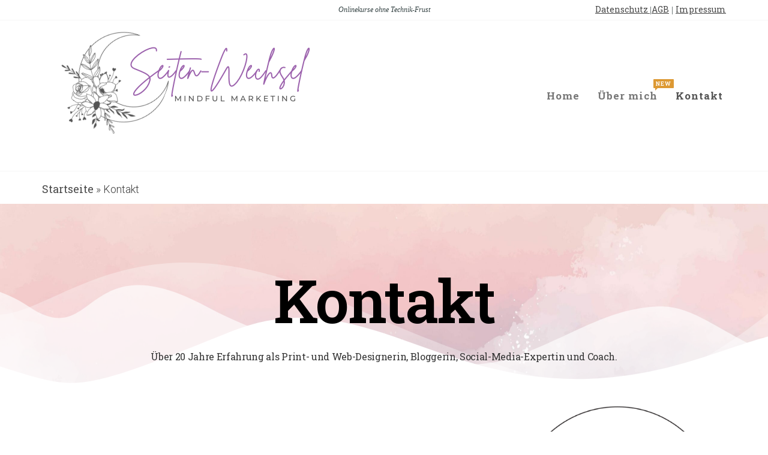

--- FILE ---
content_type: text/css
request_url: https://www.seiten-wechsel.org/wp-content/uploads/elementor/css/post-793.css?ver=1769106313
body_size: 1237
content:
.elementor-793 .elementor-element.elementor-element-16e35017:not(.elementor-motion-effects-element-type-background), .elementor-793 .elementor-element.elementor-element-16e35017 > .elementor-motion-effects-container > .elementor-motion-effects-layer{background-color:#FFFFFF38;background-image:url("https://www.seiten-wechsel.org/wp-content/uploads/2023/03/5172066-scaled.jpg");background-position:center center;background-repeat:no-repeat;background-size:cover;}.elementor-793 .elementor-element.elementor-element-16e35017 > .elementor-background-overlay{background-color:transparent;background-image:linear-gradient(200deg, var( --e-global-color-secondary ) 0%, #FFFFFF 59%);opacity:1;transition:background 0.3s, border-radius 0.3s, opacity 0.3s;}.elementor-793 .elementor-element.elementor-element-16e35017{transition:background 0.3s, border 0.3s, border-radius 0.3s, box-shadow 0.3s;margin-top:0px;margin-bottom:0px;padding:100px 0px 42px 0px;}.elementor-793 .elementor-element.elementor-element-16e35017 > .elementor-shape-bottom .elementor-shape-fill{fill:#FFFFFF;}.elementor-793 .elementor-element.elementor-element-16e35017 > .elementor-shape-bottom svg{width:calc(155% + 1.3px);height:224px;transform:translateX(-50%) rotateY(180deg);}.elementor-793 .elementor-element.elementor-element-16e35017 > .elementor-shape-bottom{z-index:2;pointer-events:none;}.elementor-793 .elementor-element.elementor-element-340cd421 > .elementor-element-populated{padding:0px 0px 0px 0px;}.elementor-793 .elementor-element.elementor-element-4b30b8c8{margin-top:0px;margin-bottom:0px;z-index:2;}.elementor-widget-heading .elementor-heading-title{font-family:var( --e-global-typography-primary-font-family ), Sans-serif;font-size:var( --e-global-typography-primary-font-size );font-weight:var( --e-global-typography-primary-font-weight );color:var( --e-global-color-primary );}.elementor-793 .elementor-element.elementor-element-3806aee8{text-align:center;}.elementor-793 .elementor-element.elementor-element-3806aee8 .elementor-heading-title{font-size:100px;font-weight:600;color:#000000;}.elementor-793 .elementor-element.elementor-element-45dc7fb > .elementor-widget-container{margin:11px 0px 0px 0px;padding:0% 0% 0% 0%;}.elementor-793 .elementor-element.elementor-element-45dc7fb{text-align:center;}.elementor-793 .elementor-element.elementor-element-45dc7fb .elementor-heading-title{font-size:16px;font-weight:400;line-height:1.8em;color:#333333;}.elementor-793 .elementor-element.elementor-element-608e74dd > .elementor-container > .elementor-column > .elementor-widget-wrap{align-content:center;align-items:center;}.elementor-793 .elementor-element.elementor-element-608e74dd{padding:0% 0% 0% 3%;}.elementor-793 .elementor-element.elementor-element-217828da > .elementor-widget-wrap > .elementor-widget:not(.elementor-widget__width-auto):not(.elementor-widget__width-initial):not(:last-child):not(.elementor-absolute){margin-bottom:15px;}.elementor-793 .elementor-element.elementor-element-217828da > .elementor-element-populated{padding:0% 17% 0% 17%;}.elementor-793 .elementor-element.elementor-element-4efd82db > .elementor-widget-container{padding:0% 10% 0% 0%;}.elementor-793 .elementor-element.elementor-element-4efd82db{text-align:left;}.elementor-793 .elementor-element.elementor-element-4efd82db .elementor-heading-title{font-family:var( --e-global-typography-primary-font-family ), Sans-serif;font-size:var( --e-global-typography-primary-font-size );font-weight:var( --e-global-typography-primary-font-weight );color:var( --e-global-color-primary );}.elementor-widget-text-editor{font-family:var( --e-global-typography-text-font-family ), Sans-serif;font-weight:var( --e-global-typography-text-font-weight );color:var( --e-global-color-text );}.elementor-widget-text-editor.elementor-drop-cap-view-stacked .elementor-drop-cap{background-color:var( --e-global-color-primary );}.elementor-widget-text-editor.elementor-drop-cap-view-framed .elementor-drop-cap, .elementor-widget-text-editor.elementor-drop-cap-view-default .elementor-drop-cap{color:var( --e-global-color-primary );border-color:var( --e-global-color-primary );}.elementor-793 .elementor-element.elementor-element-112052ed{text-align:left;font-family:"Poppins", Sans-serif;font-size:16px;font-weight:300;text-transform:none;font-style:normal;text-decoration:none;line-height:1.5em;letter-spacing:0px;word-spacing:0em;color:#324A6D;}.elementor-793 .elementor-element.elementor-element-2ff8646 > .elementor-widget-wrap > .elementor-widget:not(.elementor-widget__width-auto):not(.elementor-widget__width-initial):not(:last-child):not(.elementor-absolute){margin-bottom:0px;}.elementor-widget-image .widget-image-caption{color:var( --e-global-color-text );font-family:var( --e-global-typography-text-font-family ), Sans-serif;font-weight:var( --e-global-typography-text-font-weight );}.elementor-793 .elementor-element.elementor-element-43db06ae{text-align:right;}.elementor-793 .elementor-element.elementor-element-43db06ae img{width:100%;}.elementor-793 .elementor-element.elementor-element-6791512e > .elementor-container > .elementor-column > .elementor-widget-wrap{align-content:center;align-items:center;}.elementor-793 .elementor-element.elementor-element-6791512e{transition:background 0.3s, border 0.3s, border-radius 0.3s, box-shadow 0.3s;margin-top:0%;margin-bottom:0%;padding:0% 3% 0% 0%;}.elementor-793 .elementor-element.elementor-element-6791512e > .elementor-background-overlay{transition:background 0.3s, border-radius 0.3s, opacity 0.3s;}.elementor-793 .elementor-element.elementor-element-6fcd5ef0 > .elementor-widget-wrap > .elementor-widget:not(.elementor-widget__width-auto):not(.elementor-widget__width-initial):not(:last-child):not(.elementor-absolute){margin-bottom:0px;}.elementor-793 .elementor-element.elementor-element-6fb65e9 img{width:100%;}.elementor-793 .elementor-element.elementor-element-63ab4d07 > .elementor-widget-wrap > .elementor-widget:not(.elementor-widget__width-auto):not(.elementor-widget__width-initial):not(:last-child):not(.elementor-absolute){margin-bottom:0px;}.elementor-793 .elementor-element.elementor-element-63ab4d07 > .elementor-element-populated{padding:0% 15% 0% 15%;}.elementor-793 .elementor-element.elementor-element-edf5859 > .elementor-widget-container{margin:37px 0px 0px 0px;}body.elementor-page-793:not(.elementor-motion-effects-element-type-background), body.elementor-page-793 > .elementor-motion-effects-container > .elementor-motion-effects-layer{background-color:#FFFFFF;}@media(min-width:768px){.elementor-793 .elementor-element.elementor-element-217828da{width:67.001%;}.elementor-793 .elementor-element.elementor-element-2ff8646{width:32.999%;}.elementor-793 .elementor-element.elementor-element-6fcd5ef0{width:44.755%;}.elementor-793 .elementor-element.elementor-element-63ab4d07{width:55.245%;}}@media(max-width:1024px){.elementor-793 .elementor-element.elementor-element-16e35017{margin-top:0px;margin-bottom:0px;padding:220px 0px 220px 0px;}.elementor-widget-heading .elementor-heading-title{font-size:var( --e-global-typography-primary-font-size );}.elementor-793 .elementor-element.elementor-element-45dc7fb{text-align:center;}.elementor-793 .elementor-element.elementor-element-608e74dd{margin-top:5%;margin-bottom:0%;padding:0% 5% 0% 5%;}.elementor-793 .elementor-element.elementor-element-217828da > .elementor-element-populated{padding:0% 35% 0% 0%;}.elementor-793 .elementor-element.elementor-element-4efd82db > .elementor-widget-container{padding:0% 0% 0% 0%;}.elementor-793 .elementor-element.elementor-element-4efd82db .elementor-heading-title{font-size:var( --e-global-typography-primary-font-size );}.elementor-793 .elementor-element.elementor-element-112052ed{font-size:14px;}.elementor-793 .elementor-element.elementor-element-2ff8646 > .elementor-element-populated{margin:10% 0% 0% 0%;--e-column-margin-right:0%;--e-column-margin-left:0%;}.elementor-793 .elementor-element.elementor-element-6791512e{margin-top:15%;margin-bottom:0%;padding:0% 5% 0% 0%;}.elementor-793 .elementor-element.elementor-element-63ab4d07 > .elementor-element-populated{padding:0% 0% 0% 15%;}}@media(max-width:767px){.elementor-793 .elementor-element.elementor-element-16e35017 > .elementor-shape-bottom svg{height:80px;}.elementor-793 .elementor-element.elementor-element-16e35017{margin-top:0px;margin-bottom:0px;padding:130px 0px 120px 0px;}.elementor-widget-heading .elementor-heading-title{font-size:var( --e-global-typography-primary-font-size );}.elementor-793 .elementor-element.elementor-element-45dc7fb .elementor-heading-title{line-height:1.6em;}.elementor-793 .elementor-element.elementor-element-217828da > .elementor-element-populated{padding:0px 0px 0px 0px;}.elementor-793 .elementor-element.elementor-element-4efd82db{text-align:center;}.elementor-793 .elementor-element.elementor-element-4efd82db .elementor-heading-title{font-size:var( --e-global-typography-primary-font-size );}.elementor-793 .elementor-element.elementor-element-112052ed{text-align:center;}.elementor-793 .elementor-element.elementor-element-2ff8646 > .elementor-element-populated{margin:15% 0% 0% 0%;--e-column-margin-right:0%;--e-column-margin-left:0%;}.elementor-793 .elementor-element.elementor-element-6791512e{margin-top:25%;margin-bottom:0%;padding:0% 5% 0% 5%;}.elementor-793 .elementor-element.elementor-element-6fcd5ef0 > .elementor-element-populated{margin:15% 0% 0% 0%;--e-column-margin-right:0%;--e-column-margin-left:0%;}.elementor-793 .elementor-element.elementor-element-63ab4d07 > .elementor-element-populated{padding:0% 0% 0% 0%;}}@media(max-width:1024px) and (min-width:768px){.elementor-793 .elementor-element.elementor-element-340cd421{width:100%;}.elementor-793 .elementor-element.elementor-element-20c50f44{width:100%;}.elementor-793 .elementor-element.elementor-element-217828da{width:100%;}.elementor-793 .elementor-element.elementor-element-2ff8646{width:100%;}.elementor-793 .elementor-element.elementor-element-6fcd5ef0{width:50%;}.elementor-793 .elementor-element.elementor-element-63ab4d07{width:50%;}}

--- FILE ---
content_type: application/javascript
request_url: https://www.seiten-wechsel.org/wp-content/themes/enwoo/js/customscript.js?ver=1.3.6
body_size: 1188
content:
( function ( $ ) {
    // Menu fixes
    function onResizeMenuLayout() {
        if ( $( window ).width() > 767 ) {
            $( ".main-menu" ).on( 'hover', '.dropdown', function () {
                $( this ).addClass( 'open' )
            },
                function () {
                    $( this ).removeClass( 'open' )
                }
            );
            $( ".dropdown" ).on( 'focusin',
                function () {
                    $( this ).addClass( 'open' )
                }
            );
            $( ".dropdown" ).on( 'focusout',
                function () {
                    $( this ).removeClass( 'open' )
                }
            );

        } else {
            $( ".dropdown" ).on( 'hover',
                function () {
                    $( this ).removeClass( 'open' )
                }
            );
        }

        $( '#menu-categories-menu' ).on( 'focusout', function ( e ) {
            setTimeout( function () { // needed because nothing has focus during 'focusout'
                if ( $( ':focus' ).closest( '#menu-categories-menu' ).length <= 0 ) {
                    $( "#menu-categories-menu" ).removeClass( "open" );
                }
            }, 0 );
        } );
    }
    ;
    // initial state
    onResizeMenuLayout();
    // on resize
    $( window ).on( 'resize', onResizeMenuLayout );
    
    $( ".envo-categories-menu-first" ).on( 'click hover', function () {
        $( "#menu-categories-menu" ).toggleClass( "open" );
    } );

    $( ".main-menu" ).on( 'hover', '.navbar .dropdown-toggle', function () {
        $( this ).addClass( 'disabled' );
    } );
    $( '.navbar .dropdown-toggle' ).on( 'focus', function () {
        $( this ).addClass( 'disabled' );
    } );

    var $myDiv = $( '#theme-menu' );

    $( document ).ready( function () {
        if ( $myDiv.length ) {
            mmenu = mmlight( document.querySelector( "#theme-menu" ) );
            mmenu.create( "(max-width: 767px)" );
            mmenu.init( "selected" );
            $( "#main-menu-panel" ).on( 'click', function ( e ) {
                e.preventDefault();
                $( "#theme-menu" ).appendTo( ".navbar-header" );
                if ( $( "#theme-menu" ).hasClass( "mm--open" ) ) {
                    mmenu.close();
                } else {
                    mmenu.open();
                    $( "#theme-menu li:first" ).focus();
                    $( "a.dropdown-toggle" ).focusin(
                        function () {
                            $( '.dropdown' ).addClass( 'open' )
                        }
                    );
                    $( "#theme-menu li:last" ).on( 'focusout',
                        function () {
                            mmenu.close();
                        }
                    );
                    $( '#theme-menu' ).on( 'focusout', function ( e ) {
                        setTimeout( function () { // needed because nothing has focus during 'focusout'
                            if ( $( ':focus' ).closest( '#theme-menu' ).length <= 0 ) {
                                mmenu.close();
                                $( "a#main-menu-panel" ).focus();
                            }
                        }, 0 );
                    } );
                    $( "#main-menu-panel" ).on( 'focuin',
                        function () {
                            mmenu.close();
                        }
                    );
                    $( "#main-menu-panel" ).on( 'keydown blur', function ( e ) {
                        if ( e.shiftKey && e.keyCode === 9 ) {
                            mmenu.close();
                        }
                    } );
                    $( "#theme-menu a" ).click(function(){ mmenu.close(); })
                }
                e.stopPropagation();
            } );
        }
    } );

    $( 'form.cart' ).on( 'click', 'button.plus, button.minus', function () {
        // Get current quantity values
        var qty = $( this ).closest( 'form.cart' ).find( '.qty' );
        var val = parseFloat( qty.val() );
        var max = parseFloat( qty.attr( 'max' ) );
        var min = parseFloat( qty.attr( 'min' ) );
        var step = parseFloat( qty.attr( 'step' ) );

        // Change the value if plus or minus
        if ( $( this ).is( '.plus' ) ) {
            if ( max && ( max <= val ) ) {
                qty.val( max );
            } else {
                qty.val( val + step );
            }
        } else {
            if ( min && ( min >= val ) ) {
                qty.val( min );
            } else if ( val > 1 ) {
                qty.val( val - step );
            }
        }
    } );
    $( document ).ready( function () {
        $( '.cart-open .page-wrap' ).on( 'click', function () {
            $( "body" ).removeClass( "cart-open" );
        } );
        $( '.site-header-cart .la-times-circle' ).on( 'click', function () {
            $( "body" ).toggleClass( "cart-open" );
        } );
        $( '.header-cart' ).on( 'click', function () {
            $( "body" ).addClass( "cart-open" );
        } );
    } );
    $( '.search-button' ).on( 'click', function ( e ) {
        $( ".head-form" ).appendTo( ".heading-row" );
        $( ".head-form" ).toggleClass( "visible-xs hidden-xs" );
        $( ".search-button .la" ).toggleClass( "la-times la-search" );
        $( ".header-search-input" ).focus();
    } );
    $( '.head-form' ).on( 'focusout', function ( e ) {
        setTimeout( function () { // needed because nothing has focus during 'focusout'
            if ( $( ':focus' ).closest( '.head-form' ).length <= 0 ) {
                $( ".head-form" ).removeClass( 'visible-xs' ).addClass( 'hidden-xs' );
                $( ".search-button .la" ).removeClass( 'la-times' ).addClass( 'la-search' );
                $( ".search-button" ).focus();
                $( ".head-form" ).appendTo( ".header-search-widget" );
            }
        }, 0 );
    } );
    $( document ).ready( function () {
        $( "body" ).addClass( "js-loaded" );
    } );
    $(window).on('resize load', function() {
        if($(window).width() <= 767) {
            $('body').addClass('mobile');
            $('body').removeClass('desktop');
            $('body').removeClass('tablet');
        } else if ($(window).width() <= 991) {
            $('body').addClass('tablet');
            $('body').removeClass('mobile');
            $('body').removeClass('desktop');
        } else {
            $('body').addClass('desktop');
            $('body').removeClass('mobile');
            $('body').removeClass('tablet');
        }
    });
} )( jQuery );